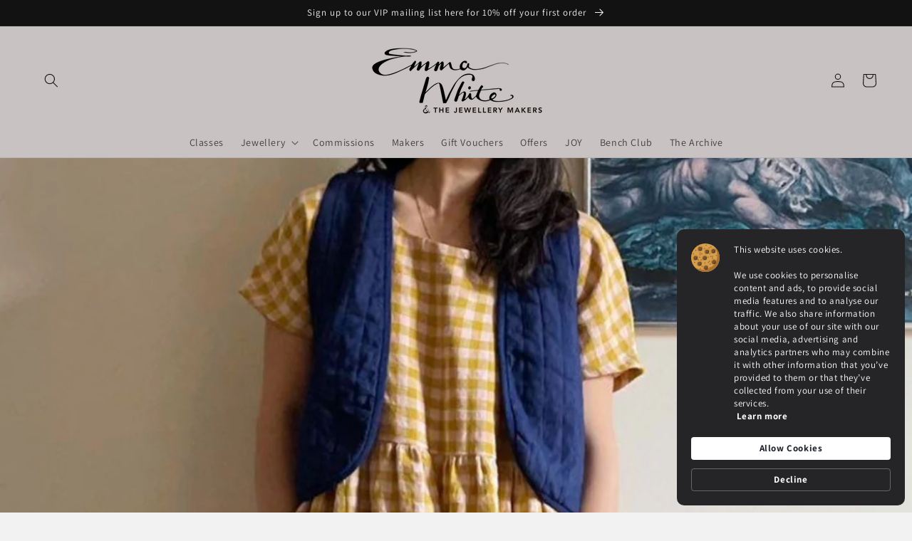

--- FILE ---
content_type: application/x-javascript
request_url: https://app.sealsubscriptions.com/shopify/public/status/shop/emma-the-jewellery-makers.myshopify.com.js?1768688841
body_size: -294
content:
var sealsubscriptions_settings_updated='1706096509';

--- FILE ---
content_type: text/javascript; charset=UTF-8
request_url: https://shy.elfsight.com/p/boot/?callback=__esappsPlatformBoot1372150887&shop=emma-the-jewellery-makers.myshopify.com&w=db57a010-5f8b-420e-b000-044dedb6ca11
body_size: 1301
content:
/**/__esappsPlatformBoot1372150887({"status":1,"data":{"widgets":{"db57a010-5f8b-420e-b000-044dedb6ca11":{"status":1,"data":{"app":"cookie-consent","settings":{"widgetId":"db57a010-5f8b-420e-b000-044dedb6ca11","widgetOrigin":"shy.elfsight.com","complianceType":"ask","lang":"en","message":"This website uses cookies.<div><br><\/div><div>We use cookies to personalise content and ads, to provide social media features and to analyse our traffic. We also share information about your use of our site with our social media, advertising and analytics partners who may combine it with other information that you\u2019ve provided to them or that they\u2019ve collected from your use of their services.<\/div>","policyType":"link","policyUrl":"https:\/\/thejewellerymakers.co.uk\/policies\/privacy-policy","policyLinkText":"Learn more","showConfirmationButton":true,"confirmationButtonText":"OK","allowButtonText":"Allow Cookies","declineButtonText":"Decline","showCookieIcon":true,"cookieIconType":"default","cookieIconCustom":null,"layout":"rightFloatingBox","backgroundColor":"rgb(37, 37, 40)","textColor":"rgb(255, 255, 255)","linkColor":"rgb(255, 255, 255)","confirmationButtonColor":"rgb(255, 255, 255)","allowButtonColor":"rgb(255, 255, 255)","declineButtonColor":"rgb(255, 255, 255)","textFontSize":13,"deactivate":false,"showElfsightLogo":false,"freeLinkUrl":null,"freeLinkAnchor":null,"undefined":null,"hideElfsightLogo":true},"preferences":[]}}},"assets":["https:\/\/static.elfsight.com\/apps\/cookie-consent\/release\/5de48f4ad2e1d9683b60debde7b874189263cdb1\/app\/cookieConsent.js"]}});